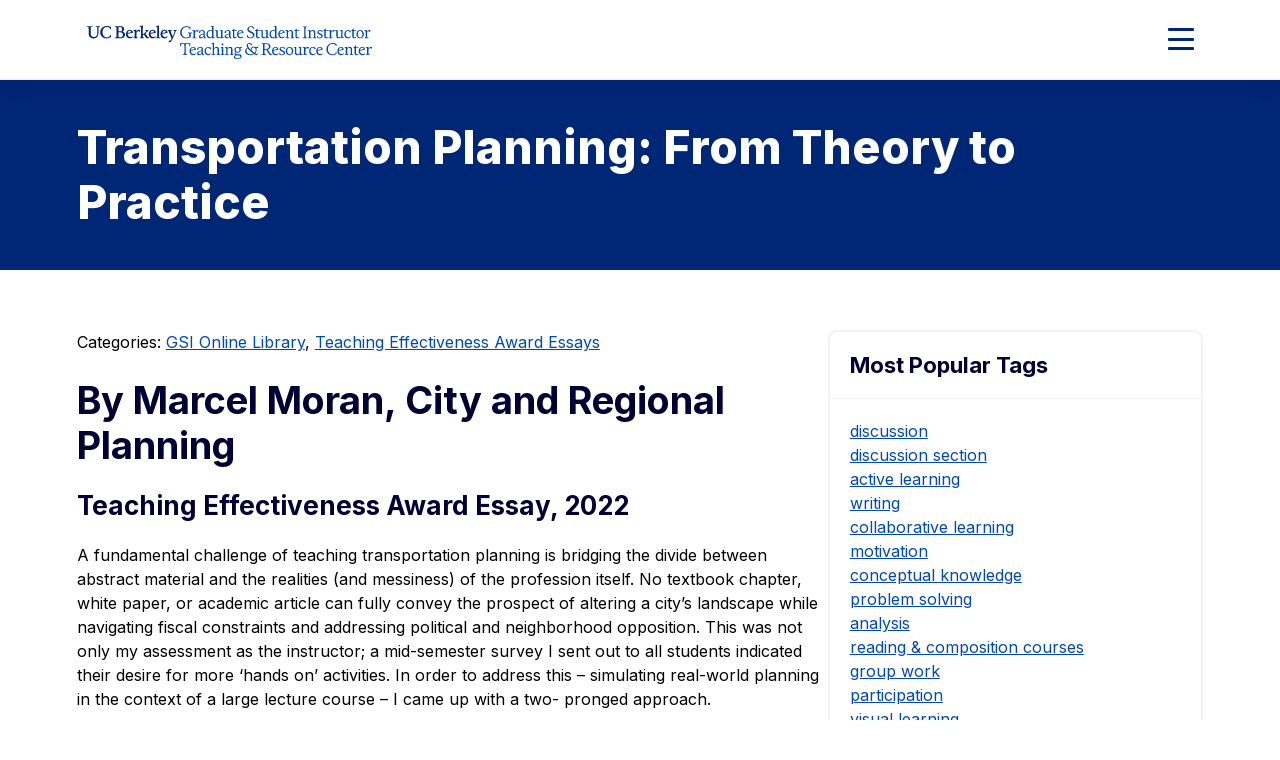

--- FILE ---
content_type: text/html; charset=UTF-8
request_url: https://gsi.berkeley.edu/moran-2022/
body_size: 7046
content:
<!DOCTYPE html>
<html lang="en">

<head>
	<meta name="viewport" content="width=device-width, initial-scale=1">
  <title>Transportation Planning: From Theory to Practice - GSI Teaching &amp; Resource Center</title>
	<link rel="preconnect" href="https://fonts.googleapis.com">
	<link rel="preconnect" href="https://fonts.gstatic.com" crossorigin>
	<meta name="theme-color" media="(prefers-color-scheme: dark)" content="#120458">
	<link rel="icon" href="/favicon.ico" sizes="any">
	<link rel="icon" href="/icon.svg" type="image/svg+xml">
	<link rel="apple-touch-icon" href="/apple-touch-icon.png">

	<meta name='robots' content='index, follow, max-image-preview:large, max-snippet:-1, max-video-preview:-1' />
	<style>img:is([sizes="auto" i], [sizes^="auto," i]) { contain-intrinsic-size: 3000px 1500px }</style>
	
	<!-- This site is optimized with the Yoast SEO plugin v26.8 - https://yoast.com/product/yoast-seo-wordpress/ -->
	<title>Transportation Planning: From Theory to Practice - GSI Teaching &amp; Resource Center</title>
	<link rel="canonical" href="https://gsi.berkeley.edu/moran-2022/" />
	<meta property="og:locale" content="en_US" />
	<meta property="og:type" content="article" />
	<meta property="og:title" content="Transportation Planning: From Theory to Practice - GSI Teaching &amp; Resource Center" />
	<meta property="og:description" content="By Marcel Moran, City and Regional Planning Teaching Effectiveness Award Essay, 2022 A fundamental challenge of teaching transportation planning is bridging the divide between abstract material and the realities (and messiness) of the profession itself. No textbook chapter, white paper, or academic article can fully convey the prospect of altering a city’s landscape while navigating [&hellip;]" />
	<meta property="og:url" content="https://gsi.berkeley.edu/moran-2022/" />
	<meta property="og:site_name" content="GSI Teaching &amp; Resource Center" />
	<meta property="article:published_time" content="2023-04-05T22:12:51+00:00" />
	<meta property="article:modified_time" content="2023-04-05T22:12:58+00:00" />
	<meta name="author" content="Matthew Kang" />
	<meta name="twitter:card" content="summary_large_image" />
	<meta name="twitter:label1" content="Written by" />
	<meta name="twitter:data1" content="Matthew Kang" />
	<meta name="twitter:label2" content="Est. reading time" />
	<meta name="twitter:data2" content="3 minutes" />
	<script type="application/ld+json" class="yoast-schema-graph">{"@context":"https://schema.org","@graph":[{"@type":"Article","@id":"https://gsi.berkeley.edu/moran-2022/#article","isPartOf":{"@id":"https://gsi.berkeley.edu/moran-2022/"},"author":{"name":"Matthew Kang","@id":"https://gsi.berkeley.edu/#/schema/person/b9e58004cde6d730aac43de8dd35afb6"},"headline":"Transportation Planning: From Theory to Practice","datePublished":"2023-04-05T22:12:51+00:00","dateModified":"2023-04-05T22:12:58+00:00","mainEntityOfPage":{"@id":"https://gsi.berkeley.edu/moran-2022/"},"wordCount":552,"articleSection":["GSI Online Library","Teaching Effectiveness Award Essays"],"inLanguage":"en-US"},{"@type":"WebPage","@id":"https://gsi.berkeley.edu/moran-2022/","url":"https://gsi.berkeley.edu/moran-2022/","name":"Transportation Planning: From Theory to Practice - GSI Teaching &amp; Resource Center","isPartOf":{"@id":"https://gsi.berkeley.edu/#website"},"datePublished":"2023-04-05T22:12:51+00:00","dateModified":"2023-04-05T22:12:58+00:00","author":{"@id":"https://gsi.berkeley.edu/#/schema/person/b9e58004cde6d730aac43de8dd35afb6"},"breadcrumb":{"@id":"https://gsi.berkeley.edu/moran-2022/#breadcrumb"},"inLanguage":"en-US","potentialAction":[{"@type":"ReadAction","target":["https://gsi.berkeley.edu/moran-2022/"]}]},{"@type":"BreadcrumbList","@id":"https://gsi.berkeley.edu/moran-2022/#breadcrumb","itemListElement":[{"@type":"ListItem","position":1,"name":"Home","item":"https://gsi.berkeley.edu/"},{"@type":"ListItem","position":2,"name":"Transportation Planning: From Theory to Practice"}]},{"@type":"WebSite","@id":"https://gsi.berkeley.edu/#website","url":"https://gsi.berkeley.edu/","name":"GSI Teaching &amp; Resource Center","description":"Graduate Division, University of California Berkeley","potentialAction":[{"@type":"SearchAction","target":{"@type":"EntryPoint","urlTemplate":"https://gsi.berkeley.edu/?s={search_term_string}"},"query-input":{"@type":"PropertyValueSpecification","valueRequired":true,"valueName":"search_term_string"}}],"inLanguage":"en-US"},{"@type":"Person","@id":"https://gsi.berkeley.edu/#/schema/person/b9e58004cde6d730aac43de8dd35afb6","name":"Matthew Kang","image":{"@type":"ImageObject","inLanguage":"en-US","@id":"https://gsi.berkeley.edu/#/schema/person/image/","url":"https://secure.gravatar.com/avatar/e8b98622f228e89979f591d0722bb70cfade47643ebca779cf6cc76bac88b98e?s=96&d=mm&r=g","contentUrl":"https://secure.gravatar.com/avatar/e8b98622f228e89979f591d0722bb70cfade47643ebca779cf6cc76bac88b98e?s=96&d=mm&r=g","caption":"Matthew Kang"},"url":"https://gsi.berkeley.edu/author/mattkang23berkeley-edu/"}]}</script>
	<!-- / Yoast SEO plugin. -->


<link rel='stylesheet' id='fontawesome-css' href='https://kit.fontawesome.com/a5b5c20aab.css?ver=6.8.3' type='text/css' media='all' />
<link rel='stylesheet' id='google-fonts-css' href='https://fonts.googleapis.com/css2?family=Inter%3Awght%40400..800&#038;display=swap&#038;ver=6.8.3' type='text/css' media='all' />
<link rel='stylesheet' id='theme-style-css' href='https://gsi.berkeley.edu/wp-content/themes/gallantry/dist/css/gallantry.min.css?ver=1753121559' type='text/css' media='all' />
<link rel="https://api.w.org/" href="https://gsi.berkeley.edu/wp-json/" /><link rel="alternate" title="JSON" type="application/json" href="https://gsi.berkeley.edu/wp-json/wp/v2/posts/13917" /><link rel="EditURI" type="application/rsd+xml" title="RSD" href="https://gsi.berkeley.edu/xmlrpc.php?rsd" />
<link rel='shortlink' href='https://gsi.berkeley.edu/?p=13917' />
<link rel="alternate" title="oEmbed (JSON)" type="application/json+oembed" href="https://gsi.berkeley.edu/wp-json/oembed/1.0/embed?url=https%3A%2F%2Fgsi.berkeley.edu%2Fmoran-2022%2F" />
<link rel="alternate" title="oEmbed (XML)" type="text/xml+oembed" href="https://gsi.berkeley.edu/wp-json/oembed/1.0/embed?url=https%3A%2F%2Fgsi.berkeley.edu%2Fmoran-2022%2F&#038;format=xml" />
	<!-- Google tag (gtag.js) --> <script async src="https://www.googletagmanager.com/gtag/js?id=G-9W8KKQZQ87"></script> <script> window.dataLayer = window.dataLayer || []; function gtag(){dataLayer.push(arguments);} gtag('js', new Date()); gtag('config', 'G-9W8KKQZQ87'); </script>
	
</head>
<body class="wp-singular post-template-default single single-post postid-13917 single-format-standard wp-theme-gallantry">
  
	<script>
		window.spriteTime = '2025-07-17T17:46:01+00:00'
	</script>
	<div id="sprites" class="spritemap" style="display:none"></div>
	
	<header class="site-header">
    <a class="skip-link sr-only-focusable" href="#site-main">Skip to Content</a>

		<nav class="site-header__nav">
			<div class="site-header__brand">
				<div class="container">
					<div class="site-header__brand__item item--logo">
									      <a class="logo-link" href="https://gsi.berkeley.edu" data-wpel-link="internal">
			        <img src="https://gsi.berkeley.edu/wp-content/themes/gallantry/dist/imgs/logo.svg" class="logo" alt="UC Berkeley Brand home"/>
			      </a>
									    </div>

											<div class="site-header__brand__item item--skyline-menu">
							          <ul class="menu menu--skyline">
              <li class="menu__item menu-item menu-item-type-post_type menu-item-object-page">
          <a class="menu__item__link" href="https://gsi.berkeley.edu/basics-for-gsis/" data-wpel-link="internal">
            Basics for GSIs
          </a>

                  </li>
              <li class="menu__item menu-item menu-item-type-post_type menu-item-object-page">
          <a class="menu__item__link" href="https://gsi.berkeley.edu/advancing-gsi-skills/" data-wpel-link="internal">
            Advancing Your Skills
          </a>

                  </li>
          </ul>
  
				    </div>
				  
					<div class="site-header__brand__item item--search" role="search">
			      <div id="header-search-form">
			      	<div class="container">
			        	  <form method="get" id="header-search" class="searchform" action="https://gsi.berkeley.edu">
  <label class="screen-reader-text" for="header-search_s">Search for:</label>
  <input class="searchform__field" type="text" value="" placeholder="Search" name="s" id="header-search_s" />
  <button class="searchform__button" type="submit" id="header-search_submit">
    <i aria-hidden="true" class="fa-solid fa-magnifying-glass"></i>
    <span class="searchform__button__text">
      Search
    </span>
  </button>
</form>
			        </div>
			      </div>
			    </div>

					<div class="site-header__brand__item item--toggler">
			      <button id="main-menu-toggler" class="button--toggler button--not" aria-expanded="false" aria-controls="main-menu">
			      	<span class="hamburger">
				        <span class="hamburger__bar hamburger__bar--1"></span>
				        <span class="hamburger__bar hamburger__bar--2"></span>
				        <span class="hamburger__bar hamburger__bar--3"></span>
				      </span>

			        <span class="text--collapsed screen-reader-text"><span class="screen-reader-text">Expand Main Menu</span></span>
			        <span class="text--expanded screen-reader-text">Collapse Main Menu</span>
			      </button>
			    </div>
		    </div>
		 	</div>

			<div id="main-menu" class="main-menu-wrapper">
				<div class="container">
        	  <form method="get" id="mobile-search" class="searchform" action="https://gsi.berkeley.edu">
  <label class="screen-reader-text" for="mobile-search_s">Search for:</label>
  <input class="searchform__field" type="text" value="" placeholder="Search" name="s" id="mobile-search_s" />
  <button class="searchform__button" type="submit" id="mobile-search_submit">
    <i aria-hidden="true" class="fa-solid fa-magnifying-glass"></i>
    <span class="searchform__button__text">
      Search
    </span>
  </button>
</form>

					          <ul class="menu menu--main">
              <li class="menu__item menu__item--has-children menu-item menu-item-type-post_type menu-item-object-page menu-item-has-children">
          <a class="menu__item__link" href="https://gsi.berkeley.edu/programs-services/" data-wpel-link="internal">
            Programs & Services
          </a>

                                  <button class="menu-toggler button--toggler button--not" aria-expanded="false" aria-controls="main-menu-9587-children" aria-label="Expand Programs & Services Submenu">
              <i class="icon fa-solid fa-chevron-down" aria-hidden="true"></i>
            </button>
            <ul id="main-menu-9587-children" class="menu__item__children" hidden>
                              <li class="menu__item__child menu-item menu-item-type-post_type menu-item-object-page">
                  <a class="menu__item__child__link" href="https://gsi.berkeley.edu/programs-services/conference/" data-wpel-link="internal">Teaching Conference for First-Time GSIs</a>

                                  </li>
                              <li class="menu__item__child menu-item menu-item-type-post_type menu-item-object-page">
                  <a class="menu__item__child__link" href="https://gsi.berkeley.edu/programs-services/ethics-course/" data-wpel-link="internal">GSI Ethics Online Course</a>

                                  </li>
                              <li class="menu__item__child menu-item menu-item-type-post_type menu-item-object-page">
                  <a class="menu__item__child__link" href="https://gsi.berkeley.edu/programs-services/workshops-seminars-institutes/" data-wpel-link="internal">Workshops, Seminars, & Institutes</a>

                                  </li>
                              <li class="menu__item__child menu-item menu-item-type-post_type menu-item-object-page">
                  <a class="menu__item__child__link" href="https://gsi.berkeley.edu/programs-services/certificate-program/" data-wpel-link="internal">Certificate in Teaching & Learning</a>

                                  </li>
                              <li class="menu__item__child menu-item menu-item-type-post_type menu-item-object-page">
                  <a class="menu__item__child__link" href="https://gsi.berkeley.edu/programs-services/grants/" data-wpel-link="internal">Grant Programs</a>

                                  </li>
                              <li class="menu__item__child menu-item menu-item-type-post_type menu-item-object-page">
                  <a class="menu__item__child__link" href="https://gsi.berkeley.edu/programs-services/hsl-project/" data-wpel-link="internal">The How Students Learn Project</a>

                                  </li>
                              <li class="menu__item__child menu-item menu-item-type-post_type menu-item-object-page">
                  <a class="menu__item__child__link" href="https://gsi.berkeley.edu/programs-services/language-proficiency/" data-wpel-link="internal">Language Proficiency Program</a>

                                  </li>
                              <li class="menu__item__child menu-item menu-item-type-post_type menu-item-object-page">
                  <a class="menu__item__child__link" href="https://gsi.berkeley.edu/programs-services/consultations/" data-wpel-link="internal">Consultations with GSI Center Staff</a>

                                  </li>
                              <li class="menu__item__child menu-item menu-item-type-post_type menu-item-object-page">
                  <a class="menu__item__child__link" href="https://gsi.berkeley.edu/programs-services/award-programs/" data-wpel-link="internal">Award Programs</a>

                                  </li>
                          </ul>
                  </li>
              <li class="menu__item menu__item--has-children menu-item menu-item-type-post_type menu-item-object-page menu-item-has-children">
          <a class="menu__item__link" href="https://gsi.berkeley.edu/gsi-guide-contents/" data-wpel-link="internal">
            Teaching Guide for GSIs
          </a>

                                  <button class="menu-toggler button--toggler button--not" aria-expanded="false" aria-controls="main-menu-10649-children" aria-label="Expand Teaching Guide for GSIs Submenu">
              <i class="icon fa-solid fa-chevron-down" aria-hidden="true"></i>
            </button>
            <ul id="main-menu-10649-children" class="menu__item__children" hidden>
                              <li class="menu__item__child menu-item menu-item-type-post_type menu-item-object-page">
                  <a class="menu__item__child__link" href="https://gsi.berkeley.edu/gsi-guide-contents/pre-semester-intro/" data-wpel-link="internal">Pre-Semester Preparation</a>

                                  </li>
                              <li class="menu__item__child menu-item menu-item-type-post_type menu-item-object-page">
                  <a class="menu__item__child__link" href="https://gsi.berkeley.edu/gsi-guide-contents/inclusive-teaching/" data-wpel-link="internal">Inclusive Teaching</a>

                                  </li>
                              <li class="menu__item__child menu-item menu-item-type-post_type menu-item-object-page">
                  <a class="menu__item__child__link" href="https://gsi.berkeley.edu/gsi-guide-contents/discussion-intro/" data-wpel-link="internal">Teaching Discussion Sections</a>

                                  </li>
                              <li class="menu__item__child menu-item menu-item-type-post_type menu-item-object-page">
                  <a class="menu__item__child__link" href="https://gsi.berkeley.edu/gsi-guide-contents/lab-sections-intro/" data-wpel-link="internal">Facilitating Laboratory Sections</a>

                                  </li>
                              <li class="menu__item__child menu-item menu-item-type-post_type menu-item-object-page">
                  <a class="menu__item__child__link" href="https://gsi.berkeley.edu/gsi-guide-contents/reading-comp-intro/" data-wpel-link="internal">Teaching Reading & Composition</a>

                                  </li>
                              <li class="menu__item__child menu-item menu-item-type-post_type menu-item-object-page">
                  <a class="menu__item__child__link" href="https://gsi.berkeley.edu/gsi-guide-contents/improve-intro/" data-wpel-link="internal">Evaluating & Improving Your Teaching</a>

                                  </li>
                              <li class="menu__item__child menu-item menu-item-type-post_type menu-item-object-page">
                  <a class="menu__item__child__link" href="https://gsi.berkeley.edu/gsi-guide-contents/student-writing-intro/" data-wpel-link="internal">Working with Student Writing</a>

                                  </li>
                              <li class="menu__item__child menu-item menu-item-type-post_type menu-item-object-page">
                  <a class="menu__item__child__link" href="https://gsi.berkeley.edu/gsi-guide-contents/critical-reading-intro/" data-wpel-link="internal">Teaching Critical Reading</a>

                                  </li>
                              <li class="menu__item__child menu-item menu-item-type-post_type menu-item-object-page">
                  <a class="menu__item__child__link" href="https://gsi.berkeley.edu/gsi-guide-contents/grading-intro/" data-wpel-link="internal">Grading Student Work</a>

                                  </li>
                              <li class="menu__item__child menu-item menu-item-type-post_type menu-item-object-page">
                  <a class="menu__item__child__link" href="https://gsi.berkeley.edu/gsi-guide-contents/academic-misconduct-intro/" data-wpel-link="internal">Academic Misconduct: Cheating, Plagiarism, & Other Forms</a>

                                  </li>
                              <li class="menu__item__child menu-item menu-item-type-post_type menu-item-object-page">
                  <a class="menu__item__child__link" href="https://gsi.berkeley.edu/gsi-guide-contents/technology-intro/" data-wpel-link="internal">Teaching with Technology</a>

                                  </li>
                              <li class="menu__item__child menu-item menu-item-type-post_type menu-item-object-page">
                  <a class="menu__item__child__link" href="https://gsi.berkeley.edu/gsi-guide-contents/learning-theory-research/" data-wpel-link="internal">Learning: Theory & Research</a>

                                  </li>
                              <li class="menu__item__child menu-item menu-item-type-post_type menu-item-object-page">
                  <a class="menu__item__child__link" href="https://gsi.berkeley.edu/gsi-guide-contents/fostering-your-professional-development/" data-wpel-link="internal">Fostering Your Professional Development</a>

                                  </li>
                              <li class="menu__item__child menu-item menu-item-type-post_type menu-item-object-page">
                  <a class="menu__item__child__link" href="https://gsi.berkeley.edu/gsi-guide-contents/campus-resources/" data-wpel-link="internal">Campus Resources for Teaching & Learning</a>

                                  </li>
                          </ul>
                  </li>
              <li class="menu__item menu__item--has-children menu-item menu-item-type-post_type menu-item-object-page menu-item-has-children">
          <a class="menu__item__link" href="https://gsi.berkeley.edu/gsi-online-library/" data-wpel-link="internal">
            GSI Online Library
          </a>

                                  <button class="menu-toggler button--toggler button--not" aria-expanded="false" aria-controls="main-menu-9582-children" aria-label="Expand GSI Online Library Submenu">
              <i class="icon fa-solid fa-chevron-down" aria-hidden="true"></i>
            </button>
            <ul id="main-menu-9582-children" class="menu__item__children" hidden>
                              <li class="menu__item__child menu-item menu-item-type-post_type menu-item-object-page">
                  <a class="menu__item__child__link" href="https://gsi.berkeley.edu/gsi-online-library/teaching-effectiveness-essays/" data-wpel-link="internal">Award-Winning GSI Teaching Ideas</a>

                                  </li>
                              <li class="menu__item__child menu-item menu-item-type-post_type menu-item-object-page">
                  <a class="menu__item__child__link" href="https://gsi.berkeley.edu/?page_id=940" data-wpel-link="internal">Language & Teaching Resources for International GSIs</a>

                                  </li>
                              <li class="menu__item__child menu-item menu-item-type-post_type menu-item-object-page">
                  <a class="menu__item__child__link" href="https://gsi.berkeley.edu/gsi-online-library/how-students-learn/" data-wpel-link="internal">How Students Learn</a>

                                  </li>
                              <li class="menu__item__child menu-item menu-item-type-post_type menu-item-object-page">
                  <a class="menu__item__child__link" href="https://gsi.berkeley.edu/gsi-online-library/workshop-notes/" data-wpel-link="internal">Workshop Handouts & Videos</a>

                                  </li>
                              <li class="menu__item__child menu-item menu-item-type-post_type menu-item-object-page">
                  <a class="menu__item__child__link" href="https://gsi.berkeley.edu/gsi-online-library/teaching-gallery/" data-wpel-link="internal">GSI Teaching Gallery</a>

                                  </li>
                              <li class="menu__item__child menu-item menu-item-type-post_type menu-item-object-page">
                  <a class="menu__item__child__link" href="https://gsi.berkeley.edu/gsi-online-library/faculty-videos/" data-wpel-link="internal">Faculty Talks on Teaching for GSIs</a>

                                  </li>
                          </ul>
                  </li>
              <li class="menu__item menu__item--has-children menu-item menu-item-type-post_type menu-item-object-page menu-item-has-children">
          <a class="menu__item__link" href="https://gsi.berkeley.edu/faculty-departments/" data-wpel-link="internal">
            Faculty Resources
          </a>

                                  <button class="menu-toggler button--toggler button--not" aria-expanded="false" aria-controls="main-menu-10663-children" aria-label="Expand Faculty Resources Submenu">
              <i class="icon fa-solid fa-chevron-down" aria-hidden="true"></i>
            </button>
            <ul id="main-menu-10663-children" class="menu__item__children" hidden>
                              <li class="menu__item__child menu-item menu-item-type-post_type menu-item-object-page">
                  <a class="menu__item__child__link" href="https://gsi.berkeley.edu/faculty-departments/teaching-with-gsis/" data-wpel-link="internal">Teaching with GSIs</a>

                                  </li>
                              <li class="menu__item__child menu-item menu-item-type-post_type menu-item-object-page">
                  <a class="menu__item__child__link" href="https://gsi.berkeley.edu/faculty-departments/pedagogy-course-support/" data-wpel-link="internal">Support for Pedagogy Courses for First-Time GSIs</a>

                                  </li>
                              <li class="menu__item__child menu-item menu-item-type-post_type menu-item-object-page">
                  <a class="menu__item__child__link" href="https://gsi.berkeley.edu/faculty-departments/advisors-for-gsi-affairs/" data-wpel-link="internal">Faculty Advisers for GSI Affairs & Professional Developers of GSIs</a>

                                  </li>
                              <li class="menu__item__child menu-item menu-item-type-post_type menu-item-object-page">
                  <a class="menu__item__child__link" href="https://gsi.berkeley.edu/faculty-departments/core-gsi-policies/" data-wpel-link="internal">Core Policies Related to GSIs</a>

                                  </li>
                          </ul>
                  </li>
              <li class="menu__item menu-item menu-item-type-post_type menu-item-object-page">
          <a class="menu__item__link" href="https://gsi.berkeley.edu/faqs/" data-wpel-link="internal">
            FAQs
          </a>

                  </li>
              <li class="menu__item menu-item menu-item-type-post_type menu-item-object-page">
          <a class="menu__item__link" href="https://gsi.berkeley.edu/about/" data-wpel-link="internal">
            About Us
          </a>

                  </li>
          </ul>
  

					          <ul class="menu menu--mobile-skyline">
              <li class="menu__item menu-item menu-item-type-post_type menu-item-object-page">
          <a class="menu__item__link" href="https://gsi.berkeley.edu/basics-for-gsis/" data-wpel-link="internal">
            Basics for GSIs
          </a>

                  </li>
              <li class="menu__item menu-item menu-item-type-post_type menu-item-object-page">
          <a class="menu__item__link" href="https://gsi.berkeley.edu/advancing-gsi-skills/" data-wpel-link="internal">
            Advancing Your Skills
          </a>

                  </li>
          </ul>
  
	      </div>
			</div>
		</nav>
	</header>
	<main id="site-main" class="site-main">
								<div class="page-banner">
				<div class="container">
											
										
					<h1 class="page-banner__title">Transportation Planning: From Theory to Practice</h1>
				</div>
			</div>
			<div class="container">
		<div class="site-main__content">
																									        <p>Categories: <a href="https://gsi.berkeley.edu/category/gsi-online-library/" data-wpel-link="internal">GSI Online Library</a>, <a href="https://gsi.berkeley.edu/category/gsi-online-library/teas/" data-wpel-link="internal">Teaching Effectiveness Award Essays</a></p>	
		    
			
<h2 class="wp-block-heading">By Marcel Moran, City and Regional Planning</h2>



<h3 class="wp-block-heading"><em>Teaching Effectiveness Award Essay, 2022</em></h3>



<p>A fundamental challenge of teaching transportation planning is bridging the divide between abstract material and the realities (and messiness) of the profession itself. No textbook chapter, white paper, or academic article can fully convey the prospect of altering a city’s landscape while navigating fiscal constraints and addressing political and neighborhood opposition. This was not only my assessment as the instructor; a mid-semester survey I sent out to all students indicated their desire for more ‘hands on’ activities. In order to address this – simulating real-world planning in the context of a large lecture course – I came up with a two- pronged approach.&nbsp;</p>



<p>First, I studied the organizational chart for the <em>San Francisco County Transportation Authority</em>, looking for the ideal candidate to provide a guest lecture on the topic of congestion pricing (wherein motorists are charged a set price to enter a specific, high-traffic area). I identified the organization’s Deputy Director of Planning (and a UC Berkeley alumna), who has led San Francisco’s congestion-pricing pilot. Once she agreed to participate in the course, we worked together to scope her lecture and assign readings that were both relevant and accessible to undergraduates from across campus. On the day of her appearance, we built in time for ample student discussion, and drafted a set of questions to guide the post-lecture conversation. It was incredibly powerful to have the class meeting anchored by a planner in the midst of congestion- pricing for one of the country’s most prominent cities.&nbsp;</p>



<p>Second, I crafted an in-class exercise for students to take what they had learned from our guest speaker (and related readings) and apply it to the task of designing their very own congestion-pricing scheme. I introduced them to an online-mapping platform that allowed them to view high-resolution satellite imagery and literally draw the boundaries of where motorists will be charged in order to discourage driving and incentivize more sustainable transportation options (transit, walking, and cycling). This activity proved incredibly fun for students, especially balancing such variables as the coherence of the scheme, the socio-demographics of included neighborhoods, and their core understanding of congestion’s causes and locations. This task helpfully pushed them from the comfort of passively learning about this policy mechanism, to the realm of project design and implementation. Not only did each group have to submit their “cordon” (the boundaries of their congestion-pricing scheme), but also a written defense of it that explained their decision-making process.&nbsp;</p>



<p>I evaluated the effectiveness of this teaching approach in the following ways. First, at the conclusion of the exercise, I asked students to share their experience and tension points in the work (while such thoughts were still fresh). Second, I scrutinized their submitted worksheets to see how comprehensible the assignment was, and if there were patterns to their responses that signaled a need for better guidance in future course iterations. Finally, I debriefed the assignment with the course reader, during which we considered the logistics, content, and student reactions to the exercise. Overall, I believe it successfully moved the class beyond nominal understanding of the material, by introducing them to a leader in the field and prompting them to plan their very own transportation network.&nbsp;</p>

		</div>

					<div class="site-main__sidebar">
				<section class="widget"><h2 class="widget__title">Most Popular Tags</h2><div class="widget__content"><ul class='wp-tag-cloud' role='list'>
	<li><a href="https://gsi.berkeley.edu/tag/discussion/" class="tag-cloud-link tag-link-6 tag-link-position-1" style="font-size: 1em;" data-wpel-link="internal">discussion</a></li>
	<li><a href="https://gsi.berkeley.edu/tag/discussion-section/" class="tag-cloud-link tag-link-7 tag-link-position-2" style="font-size: 1em;" data-wpel-link="internal">discussion section</a></li>
	<li><a href="https://gsi.berkeley.edu/tag/active-learning/" class="tag-cloud-link tag-link-2 tag-link-position-3" style="font-size: 1em;" data-wpel-link="internal">active learning</a></li>
	<li><a href="https://gsi.berkeley.edu/tag/writing/" class="tag-cloud-link tag-link-35 tag-link-position-4" style="font-size: 1em;" data-wpel-link="internal">writing</a></li>
	<li><a href="https://gsi.berkeley.edu/tag/collaborative-learning/" class="tag-cloud-link tag-link-18 tag-link-position-5" style="font-size: 1em;" data-wpel-link="internal">collaborative learning</a></li>
	<li><a href="https://gsi.berkeley.edu/tag/motivation/" class="tag-cloud-link tag-link-3 tag-link-position-6" style="font-size: 1em;" data-wpel-link="internal">motivation</a></li>
	<li><a href="https://gsi.berkeley.edu/tag/conceptual-knowledge/" class="tag-cloud-link tag-link-22 tag-link-position-7" style="font-size: 1em;" data-wpel-link="internal">conceptual knowledge</a></li>
	<li><a href="https://gsi.berkeley.edu/tag/problem-solving/" class="tag-cloud-link tag-link-4 tag-link-position-8" style="font-size: 1em;" data-wpel-link="internal">problem solving</a></li>
	<li><a href="https://gsi.berkeley.edu/tag/analysis/" class="tag-cloud-link tag-link-26 tag-link-position-9" style="font-size: 1em;" data-wpel-link="internal">analysis</a></li>
	<li><a href="https://gsi.berkeley.edu/tag/reading-composition-courses/" class="tag-cloud-link tag-link-34 tag-link-position-10" style="font-size: 1em;" data-wpel-link="internal">reading &amp; composition courses</a></li>
	<li><a href="https://gsi.berkeley.edu/tag/group-work/" class="tag-cloud-link tag-link-29 tag-link-position-11" style="font-size: 1em;" data-wpel-link="internal">group work</a></li>
	<li><a href="https://gsi.berkeley.edu/tag/participation/" class="tag-cloud-link tag-link-15 tag-link-position-12" style="font-size: 1em;" data-wpel-link="internal">participation</a></li>
	<li><a href="https://gsi.berkeley.edu/tag/visual-learning/" class="tag-cloud-link tag-link-21 tag-link-position-13" style="font-size: 1em;" data-wpel-link="internal">visual learning</a></li>
	<li><a href="https://gsi.berkeley.edu/tag/reading-strategies/" class="tag-cloud-link tag-link-17 tag-link-position-14" style="font-size: 1em;" data-wpel-link="internal">reading strategies</a></li>
	<li><a href="https://gsi.berkeley.edu/tag/applied-knowledge/" class="tag-cloud-link tag-link-42 tag-link-position-15" style="font-size: 1em;" data-wpel-link="internal">applied knowledge</a></li>
	<li><a href="https://gsi.berkeley.edu/tag/critical-thinking/" class="tag-cloud-link tag-link-23 tag-link-position-16" style="font-size: 1em;" data-wpel-link="internal">critical thinking</a></li>
</ul>
</div></section>
			</div>
			</div>
		</main>

		<footer class="site-footer">
							<div class="site-footer__main">
					<div class="container">
													<h2 class="site-footer__title">GSI Teaching & Resource Center</h2>
						
													<p><a href="/cdn-cgi/l/email-protection#92f5e1fbd2f0f7e0f9f7fef7ebbcf7f6e7"><span class="__cf_email__" data-cfemail="82e5f1ebc2e0e7f0e9e7eee7fbace7e6f7">[email&#160;protected]</span></a> | Office Hours 9–12, 1–4</p>

						
						      
					</div>
				</div>
			
			<div class="site-footer__secondary">
				<div class="container">
					<div class="site-footer__secondary__column column--logo">
						<a class="logo-link" href="https://grad.berkeley.edu" data-wpel-link="external" target="_blank" rel="external noopener noreferrer">
							<img src="https://gsi.berkeley.edu/wp-content/themes/gallantry/dist/imgs/logo-ucb-grad.svg" class="logo" alt="UC Berkeley Graduate Division"/>
						</a>
					</div>

											<div class="site-footer__secondary__column">
							<nav aria-label="Berkeley Global Footer">
								<ul class="menu menu--secondary">
																			<li class="menu__item menu-item menu-item-type-custom menu-item-object-custom">
											<a class="menu__item__link" href="https://www.berkeley.edu/privacy-policy/" data-wpel-link="external" target="_blank" rel="external noopener noreferrer">Privacy Policy</a>
										</li>
																			<li class="menu__item menu-item menu-item-type-custom menu-item-object-custom">
											<a class="menu__item__link" href="https://ophd.berkeley.edu/policies-and-procedures/nondiscrimination-policy-statement" data-wpel-link="external" target="_blank" rel="external noopener noreferrer">Nondiscrimination</a>
										</li>
																			<li class="menu__item menu-item menu-item-type-custom menu-item-object-custom">
											<a class="menu__item__link" href="https://dap.berkeley.edu/get-help/report-web-accessibility-issue" data-wpel-link="external" target="_blank" rel="external noopener noreferrer">Accessibility</a>
										</li>
																	</ul>
							</nav>
						</div>
					
					<div class="site-footer__secondary__column column--copyright">
			        	<p class="copyright-text">
			        		Copyright © 2026 UC Regents; all rights reserved
			        	</p>
					</div>
				</div>
			</div>
		</footer>
		<script data-cfasync="false" src="/cdn-cgi/scripts/5c5dd728/cloudflare-static/email-decode.min.js"></script><script type="speculationrules">
{"prefetch":[{"source":"document","where":{"and":[{"href_matches":"\/*"},{"not":{"href_matches":["\/wp-*.php","\/wp-admin\/*","\/media\/*","\/wp-content\/*","\/wp-content\/plugins\/*","\/wp-content\/themes\/gallantry\/*","\/*\\?(.+)"]}},{"not":{"selector_matches":"a[rel~=\"nofollow\"]"}},{"not":{"selector_matches":".no-prefetch, .no-prefetch a"}}]},"eagerness":"conservative"}]}
</script>
<script type="text/javascript" src="https://gsi.berkeley.edu/wp-content/themes/gallantry/dist/js/gallantry.min.js?ver=1752774361" id="theme-script-js"></script>

	</body>
</html>


--- FILE ---
content_type: text/css
request_url: https://gsi.berkeley.edu/wp-content/themes/gallantry/dist/css/gallantry.min.css?ver=1753121559
body_size: 7374
content:
body{--copy-xlarge:1.625rem}@media (min-width:28.75rem){body{--copy-xlarge:1.625rem}}@media (min-width:64rem){body{--copy-xlarge:1.75rem}}@media (min-width:90rem){body{--copy-xlarge:1.875rem}}@media (min-width:120rem){body{--copy-xlarge:2rem}}body{--copy-large:1.125rem}@media (min-width:28.75rem){body{--copy-large:1.125rem}}@media (min-width:64rem){body{--copy-large:1.1875rem}}@media (min-width:90rem){body{--copy-large:1.25rem}}@media (min-width:120rem){body{--copy-large:1.3125rem}}body{--copy-standard:1rem}@media (min-width:28.75rem){body{--copy-standard:1rem}}@media (min-width:64rem){body{--copy-standard:1rem}}@media (min-width:90rem){body{--copy-standard:1rem}}@media (min-width:120rem){body{--copy-standard:1rem}}body{--copy-small:0.9375rem}@media (min-width:28.75rem){body{--copy-small:0.9375rem}}@media (min-width:64rem){body{--copy-small:0.9375rem}}@media (min-width:90rem){body{--copy-small:0.9375rem}}@media (min-width:120rem){body{--copy-small:0.9375rem}}body{--copy-xsmall:0.8125rem}@media (min-width:28.75rem){body{--copy-xsmall:0.8125rem}}@media (min-width:64rem){body{--copy-xsmall:0.8125rem}}@media (min-width:90rem){body{--copy-xsmall:0.8125rem}}@media (min-width:120rem){body{--copy-xsmall:0.8125rem}}body{--copy-weight-xlarge:400}@media (min-width:28.75rem){body{--copy-weight-xlarge:400}}@media (min-width:64rem){body{--copy-weight-xlarge:400}}@media (min-width:90rem){body{--copy-weight-xlarge:400}}@media (min-width:120rem){body{--copy-weight-xlarge:400}}body{--copy-weight-large:400}@media (min-width:28.75rem){body{--copy-weight-large:400}}@media (min-width:64rem){body{--copy-weight-large:400}}@media (min-width:90rem){body{--copy-weight-large:400}}@media (min-width:120rem){body{--copy-weight-large:400}}body{--copy-weight-standard:400}@media (min-width:28.75rem){body{--copy-weight-standard:400}}@media (min-width:64rem){body{--copy-weight-standard:400}}@media (min-width:90rem){body{--copy-weight-standard:400}}@media (min-width:120rem){body{--copy-weight-standard:400}}body{--copy-weight-small:400}@media (min-width:28.75rem){body{--copy-weight-small:400}}@media (min-width:64rem){body{--copy-weight-small:400}}@media (min-width:90rem){body{--copy-weight-small:400}}@media (min-width:120rem){body{--copy-weight-small:400}}body{--copy-weight-xsmall:400}@media (min-width:28.75rem){body{--copy-weight-xsmall:400}}@media (min-width:64rem){body{--copy-weight-xsmall:400}}@media (min-width:90rem){body{--copy-weight-xsmall:400}}@media (min-width:120rem){body{--copy-weight-xsmall:400}}body{--copy-weight-xlarge-bold:700}@media (min-width:28.75rem){body{--copy-weight-xlarge-bold:700}}@media (min-width:64rem){body{--copy-weight-xlarge-bold:700}}@media (min-width:90rem){body{--copy-weight-xlarge-bold:700}}@media (min-width:120rem){body{--copy-weight-xlarge-bold:700}}body{--copy-weight-large-bold:700}@media (min-width:28.75rem){body{--copy-weight-large-bold:700}}@media (min-width:64rem){body{--copy-weight-large-bold:700}}@media (min-width:90rem){body{--copy-weight-large-bold:700}}@media (min-width:120rem){body{--copy-weight-large-bold:700}}body{--copy-weight-standard-bold:700}@media (min-width:28.75rem){body{--copy-weight-standard-bold:700}}@media (min-width:64rem){body{--copy-weight-standard-bold:700}}@media (min-width:90rem){body{--copy-weight-standard-bold:700}}@media (min-width:120rem){body{--copy-weight-standard-bold:700}}body{--copy-weight-small-bold:700}@media (min-width:28.75rem){body{--copy-weight-small-bold:700}}@media (min-width:64rem){body{--copy-weight-small-bold:700}}@media (min-width:90rem){body{--copy-weight-small-bold:700}}@media (min-width:120rem){body{--copy-weight-small-bold:700}}body{--copy-weight-xsmall-bold:700}@media (min-width:28.75rem){body{--copy-weight-xsmall-bold:700}}@media (min-width:64rem){body{--copy-weight-xsmall-bold:700}}@media (min-width:90rem){body{--copy-weight-xsmall-bold:700}}@media (min-width:120rem){body{--copy-weight-xsmall-bold:700}}body{--h1:2.5rem}@media (min-width:28.75rem){body{--h1:2.5rem}}@media (min-width:64rem){body{--h1:2.875rem}}@media (min-width:90rem){body{--h1:3.125rem}}@media (min-width:120rem){body{--h1:3.375rem}}body{--h2:2.25rem}@media (min-width:28.75rem){body{--h2:2.25rem}}@media (min-width:64rem){body{--h2:2.375rem}}@media (min-width:90rem){body{--h2:2.5rem}}@media (min-width:120rem){body{--h2:2.625rem}}body{--h3:1.5rem}@media (min-width:28.75rem){body{--h3:1.5rem}}@media (min-width:64rem){body{--h3:1.625rem}}@media (min-width:90rem){body{--h3:1.875rem}}@media (min-width:120rem){body{--h3:1.875rem}}body{--h4:1.25rem}@media (min-width:28.75rem){body{--h4:1.25rem}}@media (min-width:64rem){body{--h4:1.375rem}}@media (min-width:90rem){body{--h4:1.625rem}}@media (min-width:120rem){body{--h4:1.625rem}}body{--h5:1.125rem}@media (min-width:28.75rem){body{--h5:1.125rem}}@media (min-width:64rem){body{--h5:1.125rem}}@media (min-width:90rem){body{--h5:1.375rem}}@media (min-width:120rem){body{--h5:1.375rem}}body{--h6:1rem}@media (min-width:28.75rem){body{--h6:1rem}}@media (min-width:64rem){body{--h6:1.0625rem}}@media (min-width:90rem){body{--h6:1.125rem}}@media (min-width:120rem){body{--h6:1.1875rem}}body{--h1-weight:800}@media (min-width:28.75rem){body{--h1-weight:800}}@media (min-width:64rem){body{--h1-weight:800}}@media (min-width:90rem){body{--h1-weight:800}}@media (min-width:120rem){body{--h1-weight:800}}body{--h2-weight:700}@media (min-width:28.75rem){body{--h2-weight:700}}@media (min-width:64rem){body{--h2-weight:700}}@media (min-width:90rem){body{--h2-weight:700}}@media (min-width:120rem){body{--h2-weight:700}}body{--h3-weight:700}@media (min-width:28.75rem){body{--h3-weight:700}}@media (min-width:64rem){body{--h3-weight:700}}@media (min-width:90rem){body{--h3-weight:700}}@media (min-width:120rem){body{--h3-weight:700}}body{--h4-weight:700}@media (min-width:28.75rem){body{--h4-weight:700}}@media (min-width:64rem){body{--h4-weight:700}}@media (min-width:90rem){body{--h4-weight:700}}@media (min-width:120rem){body{--h4-weight:700}}body{--h5-weight:700}@media (min-width:28.75rem){body{--h5-weight:700}}@media (min-width:64rem){body{--h5-weight:700}}@media (min-width:90rem){body{--h5-weight:700}}@media (min-width:120rem){body{--h5-weight:700}}body{--h6-weight:700}@media (min-width:28.75rem){body{--h6-weight:700}}@media (min-width:64rem){body{--h6-weight:700}}@media (min-width:90rem){body{--h6-weight:700}}@media (min-width:120rem){body{--h6-weight:700}}body{--grid-columns:4}@media (min-width:28.75rem){body{--grid-columns:4}}@media (min-width:64rem){body{--grid-columns:8}}@media (min-width:90rem){body{--grid-columns:12}}@media (min-width:120rem){body{--grid-columns:12}}body{--x-full-padding:30px}@media (min-width:28.75rem){body{--x-full-padding:30px}}@media (min-width:64rem){body{--x-full-padding:40px}}@media (min-width:90rem){body{--x-full-padding:60px}}@media (min-width:120rem){body{--x-full-padding:70px}}body{--x-element-padding:20px}@media (min-width:28.75rem){body{--x-element-padding:20px}}@media (min-width:64rem){body{--x-element-padding:30px}}@media (min-width:90rem){body{--x-element-padding:30px}}@media (min-width:120rem){body{--x-element-padding:40px}}body{--x-page-padding:20px}@media (min-width:28.75rem){body{--x-page-padding:20px}}@media (min-width:64rem){body{--x-page-padding:32px}}@media (min-width:90rem){body{--x-page-padding:80px}}@media (min-width:120rem){body{--x-page-padding:320px}}body{--x-gutter:30px}@media (min-width:28.75rem){body{--x-gutter:30px}}@media (min-width:64rem){body{--x-gutter:30px}}@media (min-width:90rem){body{--x-gutter:40px}}@media (min-width:120rem){body{--x-gutter:60px}}body{--x-content-width:88%}@media (min-width:28.75rem){body{--x-content-width:88%}}@media (min-width:64rem){body{--x-content-width:88%}}@media (min-width:90rem){body{--x-content-width:1280px}}@media (min-width:120rem){body{--x-content-width:1280px}}body{--y-full-padding:30px}@media (min-width:28.75rem){body{--y-full-padding:30px}}@media (min-width:64rem){body{--y-full-padding:40px}}@media (min-width:90rem){body{--y-full-padding:60px}}@media (min-width:120rem){body{--y-full-padding:70px}}body{--y-element-padding:20px}@media (min-width:28.75rem){body{--y-element-padding:20px}}@media (min-width:64rem){body{--y-element-padding:30px}}@media (min-width:90rem){body{--y-element-padding:30px}}@media (min-width:120rem){body{--y-element-padding:40px}}body{--y-after-title-space:20px}@media (min-width:28.75rem){body{--y-after-title-space:20px}}@media (min-width:64rem){body{--y-after-title-space:22px}}@media (min-width:90rem){body{--y-after-title-space:22px}}@media (min-width:120rem){body{--y-after-title-space:30px}}body{--y-after-subtitle-space:6px}@media (min-width:28.75rem){body{--y-after-subtitle-space:6px}}@media (min-width:64rem){body{--y-after-subtitle-space:6px}}@media (min-width:90rem){body{--y-after-subtitle-space:8px}}@media (min-width:120rem){body{--y-after-subtitle-space:8px}}body{--y-after-paragraph-space:20px}@media (min-width:28.75rem){body{--y-after-paragraph-space:20px}}@media (min-width:64rem){body{--y-after-paragraph-space:24px}}@media (min-width:90rem){body{--y-after-paragraph-space:30px}}@media (min-width:120rem){body{--y-after-paragraph-space:30px}}body{--y-subsection-space:20px}@media (min-width:28.75rem){body{--y-subsection-space:20px}}@media (min-width:64rem){body{--y-subsection-space:30px}}@media (min-width:90rem){body{--y-subsection-space:40px}}@media (min-width:120rem){body{--y-subsection-space:50px}}body{--y-row-space:50px}@media (min-width:28.75rem){body{--y-row-space:50px}}@media (min-width:64rem){body{--y-row-space:60px}}@media (min-width:90rem){body{--y-row-space:70px}}@media (min-width:120rem){body{--y-row-space:70px}}body{--g-xxlarge:60px}@media (min-width:28.75rem){body{--g-xxlarge:60px}}@media (min-width:64rem){body{--g-xxlarge:60px}}@media (min-width:90rem){body{--g-xxlarge:60px}}@media (min-width:120rem){body{--g-xxlarge:60px}}body{--g-xlarge:50px}@media (min-width:28.75rem){body{--g-xlarge:50px}}@media (min-width:64rem){body{--g-xlarge:50px}}@media (min-width:90rem){body{--g-xlarge:50px}}@media (min-width:120rem){body{--g-xlarge:50px}}body{--g-large:40px}@media (min-width:28.75rem){body{--g-large:40px}}@media (min-width:64rem){body{--g-large:40px}}@media (min-width:90rem){body{--g-large:40px}}@media (min-width:120rem){body{--g-large:40px}}body{--g-medium:30px}@media (min-width:28.75rem){body{--g-medium:30px}}@media (min-width:64rem){body{--g-medium:30px}}@media (min-width:90rem){body{--g-medium:30px}}@media (min-width:120rem){body{--g-medium:30px}}body{--g-small:20px}@media (min-width:28.75rem){body{--g-small:20px}}@media (min-width:64rem){body{--g-small:20px}}@media (min-width:90rem){body{--g-small:20px}}@media (min-width:120rem){body{--g-small:20px}}body{--g-xsmall:10px}@media (min-width:28.75rem){body{--g-xsmall:10px}}@media (min-width:64rem){body{--g-xsmall:10px}}@media (min-width:90rem){body{--g-xsmall:10px}}@media (min-width:120rem){body{--g-xsmall:10px}}body{--g-xxsmall:5px}@media (min-width:28.75rem){body{--g-xxsmall:5px}}@media (min-width:64rem){body{--g-xxsmall:5px}}@media (min-width:90rem){body{--g-xxsmall:5px}}@media (min-width:120rem){body{--g-xxsmall:5px}}body{--x-button-padding-large:28px}@media (min-width:28.75rem){body{--x-button-padding-large:28px}}@media (min-width:64rem){body{--x-button-padding-large:36px}}@media (min-width:90rem){body{--x-button-padding-large:48px}}@media (min-width:120rem){body{--x-button-padding-large:64px}}body{--x-button-padding-standard:24px}@media (min-width:28.75rem){body{--x-button-padding-standard:24px}}@media (min-width:64rem){body{--x-button-padding-standard:28px}}@media (min-width:90rem){body{--x-button-padding-standard:32px}}@media (min-width:120rem){body{--x-button-padding-standard:36px}}body{--x-button-padding-small:24px}@media (min-width:28.75rem){body{--x-button-padding-small:24px}}@media (min-width:64rem){body{--x-button-padding-small:24px}}@media (min-width:90rem){body{--x-button-padding-small:24px}}@media (min-width:120rem){body{--x-button-padding-small:24px}}body{--y-button-padding-large:24px}@media (min-width:28.75rem){body{--y-button-padding-large:24px}}@media (min-width:64rem){body{--y-button-padding-large:24px}}@media (min-width:90rem){body{--y-button-padding-large:24px}}@media (min-width:120rem){body{--y-button-padding-large:24px}}body{--y-button-padding-standard:12px}@media (min-width:28.75rem){body{--y-button-padding-standard:12px}}@media (min-width:64rem){body{--y-button-padding-standard:12px}}@media (min-width:90rem){body{--y-button-padding-standard:12px}}@media (min-width:120rem){body{--y-button-padding-standard:12px}}body{--y-button-padding-small:6px}@media (min-width:28.75rem){body{--y-button-padding-small:6px}}@media (min-width:64rem){body{--y-button-padding-small:6px}}@media (min-width:90rem){body{--y-button-padding-small:6px}}@media (min-width:120rem){body{--y-button-padding-small:6px}}body{--border-radius-element:9px}@media (min-width:28.75rem){body{--border-radius-element:9px}}@media (min-width:64rem){body{--border-radius-element:9px}}@media (min-width:90rem){body{--border-radius-element:9px}}@media (min-width:120rem){body{--border-radius-element:9px}}body{--border-radius-input:9px}@media (min-width:28.75rem){body{--border-radius-input:9px}}@media (min-width:64rem){body{--border-radius-input:9px}}@media (min-width:90rem){body{--border-radius-input:9px}}@media (min-width:120rem){body{--border-radius-input:9px}}body{--border-radius-button:9px}@media (min-width:28.75rem){body{--border-radius-button:9px}}@media (min-width:64rem){body{--border-radius-button:9px}}@media (min-width:90rem){body{--border-radius-button:9px}}@media (min-width:120rem){body{--border-radius-button:9px}}body{--border-radius-circle:1000px}@media (min-width:28.75rem){body{--border-radius-circle:1000px}}@media (min-width:64rem){body{--border-radius-circle:1000px}}@media (min-width:90rem){body{--border-radius-circle:1000px}}@media (min-width:120rem){body{--border-radius-circle:1000px}}body{--border-radius-link:5px}@media (min-width:28.75rem){body{--border-radius-link:5px}}@media (min-width:64rem){body{--border-radius-link:5px}}@media (min-width:90rem){body{--border-radius-link:5px}}@media (min-width:120rem){body{--border-radius-link:5px}}.button:hover,.link--wrap:focus,.link--wrap:hover,.menu--main .menu-toggler:hover,.menu--main a:hover,.menu--mobile-skyline .menu-toggler:hover,.menu--mobile-skyline a:hover,.searchform:focus-within,:focus-visible,button:hover,input[type=submit]:hover{outline:2px solid var(--outline-color);outline-offset:var(--outline-offset);transition:var(--transition)}html{scroll-behavior:smooth}*,:after,:before,html{box-sizing:border-box}a,b,blockquote,body,canvas,caption,code,div,em,embed,fieldset,figure,footer,form,h1,h2,h3,h4,h5,h6,header,html,i,iframe,img,label,li,main,nav,object,ol,p,pre,section,small,span,strike,strong,sub,sup,table,tbody,td,tfoot,th,thead,tr,tt,u,ul,video{margin:0;padding:0;border:0;font-size:100%;font:inherit;vertical-align:baseline;text-rendering:optimizeLegibility;-webkit-font-smoothing:antialiased;-webkit-text-size-adjust:none;-moz-text-size-adjust:none;text-size-adjust:none}footer,header,main,nav,section{display:block}body{line-height:1}ol,ul{list-style:none}blockquote,q{quotes:none}blockquote:after,blockquote:before,q:after,q:before{content:"";content:none}table{border-collapse:collapse;border-spacing:0}input{-webkit-appearance:none;border-radius:0}body{font-family:Inter,sans-serif;font-size:var(--copy-standard);font-weight:var(--copy-weight-standard);line-height:1.5;color:var(--color-black)}.title--1,.title--2,.title--3,.title--4,.title--5,.title--6,.widget__title,h1,h2,h3,h4,h5,h6{line-height:1.2;margin:0 0 var(--y-after-title-space) 0;color:var(--color-blue-dark)}.title--1,h1{font-size:var(--h1);font-weight:var(--h1-weight)}.title--2,h2{font-size:var(--h2);font-weight:var(--h2-weight)}.title--3,h3{font-size:var(--h3);font-weight:var(--h3-weight)}.title--4,.widget__title,h4{font-size:var(--h4);font-weight:var(--h4-weight)}.title--5,h5{font-size:var(--h5);font-weight:var(--h5-weight)}.title--6,h6{font-size:var(--h6);font-weight:var(--h6-weight)}.title--plain{font:inherit}p{margin:0 0 var(--y-after-paragraph-space) 0}p:last-child{margin-bottom:0}b,strong{font-weight:var(--copy-weight-standard-bold)}.button--link,a{color:var(--color-blue-medium);text-decoration:underline;border-radius:var(--border-radius-link);transition:var(--transition)}.button--link:focus,.button--link:hover,a:focus,a:hover{color:var(--color-berkeley-blue);text-decoration:none}.link--wrap{display:block;text-decoration:none}.link--wrap,.link--wrap:focus,.link--wrap:hover{color:inherit}.cc-block__intro,.p--large,.p--large-bold{font-size:var(--copy-large);font-weight:var(--copy-weight-large)}.cc-block__intro,.p--large-bold,.p--large b,.p--large strong{font-weight:var(--copy-weight-large-bold)}.p--xlarge,.p--xlarge-bold{font-size:var(--copy-xlarge);font-weight:var(--copy-weight-xlarge)}.p--xlarge-bold,.p--xlarge b,.p--xlarge strong{font-weight:var(--copy-weight-xlarge-bold)}.p--small,.p--small-bold{font-size:var(--copy-small);font-weight:var(--copy-weight-small)}.p--small-bold,.p--small b,.p--small strong{font-weight:var(--copy-weight-small-bold)}.p--xsmall,.p--xsmall-bold{font-size:var(--copy-xsmall);font-weight:var(--copy-weight-xsmall)}.p--xsmall-bold,.p--xsmall b,.p--xsmall strong{font-weight:var(--copy-weight-xsmall-bold)}body,html{min-height:calc(100vh - var(--wp-admin--admin-bar--height, 0))}body{display:flex;flex-direction:column}body footer,body header,body main{width:100%}body footer{margin-top:auto}.container{max-width:var(--x-content-width);width:100%;margin:0 auto}.cc-block__intro,.cc-block__text,.container--text{width:100%;margin-left:0;margin-right:0;max-width:52.0625rem}body{--color-berkeley-blue:#002676;--color-california-gold:#fdb515;--color-california-heritage-gold:#c09748;--color-black:#000;--color-gray-medium:grey;--color-gray-light:#f2f2f2;--color-white:#fff;--color-purple-dark:#431170;--color-purple-medium:#8236c7;--color-purple-light:#d9ceff;--color-gold-dark:#fc9313;--color-gold-medium:#ffc31b;--color-gold-light:#ffe88d;--color-blue-dark:#010133;--color-blue-medium:#004aae;--color-blue-light:#9fd1ff;--color-green-dark:#00553a;--color-green-medium:#018943;--color-green-light:#b3e59a;--color-rose-dark:#770747;--color-rose-medium:#e7115e;--color-rose-light:#ffcfe5;--overlay-berkeley-blue:rgba(0,38,118,0.86);--overlay-blue-dark:rgba(1,1,51,0.9);--overlay-purple-dark:rgba(67,17,112,0.9);--overlay-pink-dark:rgba(119,7,71,0.9);--overlay-green-dark:rgba(0,85,58,0.92);--overlay-light:hsla(0,0%,100%,0.76);--shadow-long:0px 4px 20px 0px rgba(12,11,16,0.1);--transition-speed:0.125s;--transition-easing:ease-in-out;--transition:all var(--transition-speed) var(--transition-easing);--outline-color:var(--color-blue-medium);--outline-offset:2px;background:var(--color-white)}[hidden]{display:none!important}.z-over{z-index:2}.z-top{z-index:1}.z-normal{z-index:0}.z-behind{z-index:-1}.z-under{z-index:-2}.m--auto{margin:auto!important}.bg--berkeley-blue{background-color:#002676}.bg--california-gold{background-color:#fdb515}.bg--california-heritage-gold{background-color:#c09748}.bg--black{background-color:#000}.bg--gray-medium{background-color:grey}.bg--gray-light{background-color:#f2f2f2}.bg--white{background-color:#fff}.bg--purple-dark{background-color:#431170}.bg--purple-medium{background-color:#8236c7}.bg--purple-light{background-color:#d9ceff}.bg--gold-dark{background-color:#fc9313}.bg--gold-medium{background-color:#ffc31b}.bg--gold-light{background-color:#ffe88d}.bg--blue-dark{background-color:#010133}.bg--blue-medium{background-color:#004aae}.bg--blue-light{background-color:#9fd1ff}.bg--green-dark{background-color:#00553a}.bg--green-medium{background-color:#018943}.bg--green-light{background-color:#b3e59a}.bg--rose-dark{background-color:#770747}.bg--rose-medium{background-color:#e7115e}.bg--rose-light{background-color:#ffcfe5}.overlay--berkeley-blue{background-color:rgba(0,38,118,.86)}.overlay--blue-dark{background-color:rgba(1,1,51,.9)}.overlay--purple-dark{background-color:rgba(67,17,112,.9)}.overlay--pink-dark{background-color:rgba(119,7,71,.9)}.overlay--green-dark{background-color:rgba(0,85,58,.92)}.overlay--light{background-color:hsla(0,0%,100%,.76)}.tar{text-align:right}.tal{text-align:left}.tac{text-align:center}.screen-reader-text,.searchform__button__text,.sr-only,.sr-only-focusable{clip:rect(1px,1px,1px,1px);word-wrap:normal!important;border:0;clip-path:inset(50%);height:1px;margin:-1px;overflow:hidden;padding:0;position:absolute;width:1px}.sr-only-focusable:active,.sr-only-focusable:focus{clip:auto!important;background-color:#002676;color:#fff;clip-path:none;display:block;font-size:1em;height:auto;left:5px;line-height:normal;padding:15px 23px 14px;text-decoration:none;top:5px;width:auto;z-index:100000}ol,ul{margin:0 0 var(--y-after-paragraph-space) 1.5em}ol:last-child,ul:last-child{margin-bottom:0}ul{list-style:disc}ol{list-style:decimal}blockquote{--icon-color:currentColor;--quote-color:currentColor;--cite-color:currentColor;font-size:var(--copy-large);color:var(--quote-color);border-radius:var(--border-radius-element)}blockquote .icon--quote{width:70px;margin:0 0 var(--y-subsection-space)}blockquote .icon--quote path{fill:var(--icon-color)}blockquote cite{font-size:var(--copy-standard);color:var(--cite-color);font-style:normal}blockquote cite .cite__name,blockquote cite .cite__title{display:block}blockquote cite .cite__name{font-weight:var(--copy-weight-standard-bold)}blockquote cite .cite__title{font-size:var(--copy-small)}blockquote[class*=bg--]{padding:var(--y-full-padding) var(--x-full-padding);--cite-color:var(--color-white)}blockquote.bg--rose-dark{--icon-color:var(--color-blue-light);--quote-color:var(--color-rose-light)}blockquote.bg--blue-dark{--icon-color:var(--color-california-gold);--quote-color:var(--color-gold-light)}blockquote.bg--green-dark{--icon-color:var(--color-rose-light);--quote-color:var(--color-green-light)}table{--border-radius:var(--border-radius-element);--border-color:var(--color-blue-dark);--border:2px solid var(--border-color);width:100%;border:var(--border);border-radius:var(--border-radius)}table td,table th{display:block;width:100%;height:auto;border:none;padding:var(--g-xsmall) 0;vertical-align:top}table td:first-child,table th:first-child{padding-top:var(--x-element-padding)}table td:last-child,table th:last-child{padding-bottom:var(--x-element-padding)}table td+td,table td+th,table th+td,table th+th{padding-top:0}table thead{display:none}table tr{border-bottom:1px solid var(--color-gray-medium)}table .table-cell-label{font-weight:var(--copy-weight-standard-bold);margin:0 .5em 0 0}table.loading thead{display:table-header-group}@media (min-width:64rem){table{border-collapse:separate;border-spacing:0}table .table-cell-label{display:none}table thead{display:table-row-group}table tr{display:table-row}table td,table th{display:table-cell;width:auto}table th{text-align:left}table th,table th+th,table th:first-child,table th:last-child{padding:var(--g-small) var(--x-element-padding)}table td,table td+td,table td:first-child,table td:last-child{padding:var(--g-xsmall) var(--x-element-padding)}table thead th{background:var(--color-blue-dark);color:var(--color-white);font-weight:var(--copy-weight-small-bold)}table thead+tbody tr:first-child td{border-top-left-radius:0!important;border-top-right-radius:0!important}table tbody tr:nth-child(2n){background:var(--color-gray-light)}table tbody tr td,table tbody tr th{border-bottom:1px solid var(--color-blue-dark)}table tbody tr:last-child td,table tbody tr:last-child th{border-bottom:none}}figure,iframe{border-radius:var(--border-radius-element)}figure{overflow:hidden;position:relative}figure img{display:block}figure figcaption{padding:var(--g-small);font-size:var(--copy-small);background:var(--color-gray-light);position:relative;z-index:1}.iframe--responsive{display:block;width:100%;height:auto}.bg-image-wrap{overflow:hidden}.bg-image-wrap,.bg-image-wrap img{position:absolute;width:100%;height:100%;top:0;left:0}.bg-image-wrap img{-o-object-fit:cover;object-fit:cover;max-width:none}.bg-image-wrap.bg--contain img{-o-object-fit:contain;object-fit:contain}.alignleft{float:left;margin:0 var(--y-after-paragraph-space) var(--y-after-paragraph-space) 0}.alignright{float:right;margin:0 0 var(--y-after-paragraph-space) var(--y-after-paragraph-space)}.flag{display:inline-block;border:3px solid var(--color-gray-medium);border-radius:var(--border-radius-element);padding:var(--g-xxsmall) var(--g-xsmall);margin:0 0 var(--g-xsmall) 0;font-size:var(--copy-small);background:none}.flag--green{border-color:var(--color-green-medium);background:var(--color-green-light)}.flag--red{border-color:var(--color-rose-medium);background:var(--color-rose-light)}.cc-block{padding:var(--y-row-space) 0;padding-top:0}.cc-block:last-child{padding-bottom:0}.cc-block__intro,.cc-block__text{margin:0 0 var(--y-after-paragraph-space) 0}.cc-block__intro:last-child,.cc-block__text:last-child{margin-bottom:0}.cc-block__intro{color:var(--color-berkeley-blue)}.cc-block--has-text .cc-block__intro{margin:0 0 var(--g-small)}.columns{--columns-per-row:1;display:grid;grid-template-columns:repeat(var(--grid-columns),1fr);grid-gap:var(--x-gutter)}.columns .column{grid-column:span calc(var(--grid-columns)/var(--columns-per-row))}@media (min-width:64rem){.columns.columns--2,.columns.columns--4,.columns.columns--6{--columns-per-row:2}}@media (min-width:90rem){.columns.columns--3,.columns.columns--6{--columns-per-row:3}}@media (min-width:120rem){.columns.columns--4{--columns-per-row:4}.columns.columns--6{--columns-per-row:6}}.button,button,input[type=submit]{--button-color:var(--color-blue-medium);--button-border-color:var(--button-color);--button-text-color:var(--color-white);--outline-color:var(--button-color);display:inline-block;cursor:pointer;background:var(--button-color);border:2px solid var(--button-border-color);color:var(--button-text-color);padding:var(--y-button-padding-standard) var(--x-button-padding-standard);border-radius:var(--border-radius-button);text-align:center;font:inherit;font-weight:var(--copy-weight-standard-bold);text-decoration:none;transition:var(--transition)}.button:focus,.button:hover,button:focus,button:hover,input[type=submit]:focus,input[type=submit]:hover{color:var(--button-text-color)}.button--small{font-weight:var(--copy-weight-small-bold);padding:var(--y-button-padding-small) var(--x-button-padding-small)}.button--large{font-weight:var(--copy-weight-large-bold);padding:var(--y-button-padding-large) var(--x-button-padding-large)}.button--link,.button--not,.searchform__button{--button-text-color:inherit;font:inherit;font-weight:inherit;background:none;border:none;padding:0;text-align:inherit}.button--gold{--button-color:var(--color-california-gold);--button-text-color:var(--color-black)}.button--blue-light{--button-color:var(--color-blue-light);--button-text-color:var(--color-blue-dark)}.button--green-light{--button-color:var(--color-green-light);--button-text-color:var(--color-blue-dark)}.button--rose-light{--button-color:var(--color-rose-light);--button-text-color:var(--color-blue-dark)}.button--purple-light{--button-color:var(--color-purple-light);--button-text-color:var(--color-blue-dark)}.button--ghost{--button-color:transparent;--button-border-color:var(--color-blue-dark);--button-text-color:var(--color-blue-dark);--outline-color:var(--color-blue-dark)}.button--toggler .icon{margin:0 1rem 0 0}.button--toggler .icon.icon--last{margin:0 0 0 1rem}.button--toggler .icon--expanded,.button--toggler .text--expanded{display:none}.button--toggler[aria-expanded=true] .icon--expanded,.button--toggler[aria-expanded=true] .text--expanded{display:inline-block}.button--toggler[aria-expanded=true] .icon--collapsed,.button--toggler[aria-expanded=true] .text--collapsed{display:none}.cta--arrow{font-weight:var(--copy-weight-standard-bold)}.cta--arrow .icon{margin:0 0 0 var(--g-xsmall)}::-moz-placeholder{color:currentColor;opacity:1}::placeholder{color:currentColor;opacity:1}input,select,textarea{border:2px solid var(--color-blue-dark);padding:.3em .3em .3em 1.4em;border-radius:var(--border-radius-input);font:inherit;color:var(--color-black)}.searchform{position:relative;border-radius:var(--border-radius-input)}.searchform__button,.searchform__field{outline:none}.searchform__field{width:100%}.searchform__button{position:absolute;top:4px;right:4px;height:calc(100% - 8px);border-radius:calc(var(--border-radius-button) - 3px);min-width:2.75rem;display:flex;justify-content:center;align-items:center}.searchform__button:focus,.searchform__button:hover{--outline-color:transparent;background:var(--color-blue-dark);color:var(--color-white)}#main-menu-toggler{display:flex;gap:1.25rem;align-items:center;justify-content:center}#main-menu-toggler .hamburger{position:relative;height:2.75rem;width:2.75rem;padding:.6875rem .5625rem;display:inline-flex;flex-direction:column;justify-content:space-between}#main-menu-toggler .hamburger__bar{display:block;background-color:var(--color-berkeley-blue);height:.1875rem;width:100%;border-radius:.125rem;transition:var(--transition)}#main-menu-toggler[aria-expanded=true] .hamburger__bar{width:calc(100% - 1.125rem)}#main-menu-toggler[aria-expanded=true] .hamburger__bar--1{position:absolute;top:50%;left:50%;transform:translate(-50%,-50%) rotate(45deg)}#main-menu-toggler[aria-expanded=true] .hamburger__bar--2{background-color:transparent}#main-menu-toggler[aria-expanded=true] .hamburger__bar--3{position:absolute;top:50%;left:50%;transform:translate(-50%,-50%) rotate(-45deg)}#mobile-search{margin:var(--g-small) var(--container-padding-x)}@media (min-width:90rem){#mobile-search{display:none}}.site-header{position:relative}.site-header:before{content:"";width:100%;height:100%;position:absolute;box-shadow:var(--shadow-long);z-index:2;pointer-events:none}.site-header .logo-wrap{margin:0}.site-header .logo,.site-header .logo-link{display:block}.site-header .logo{max-width:19.0625rem;width:100%}@media (min-width:90rem){.site-header .logo{max-width:100%;width:31.875rem}}.site-header__nav{background:var(--color-white);position:relative;z-index:1}.site-header__brand{padding:.625rem 0;border-bottom:1px solid var(--color-gray-light);font-size:var(--copy-small)}.site-header__brand .container{display:flex;justify-content:space-between;align-items:center;gap:1rem}.site-header__brand__item.item--logo{flex:1}@media (min-width:90rem){.site-header__brand__item.item--logo{flex:initial}}.site-header__brand__item.item--skyline-menu{margin-left:auto;display:none}@media (min-width:90rem){.site-header__brand__item.item--skyline-menu{display:block}}.site-header__brand__item.item--search{width:50%;max-width:17.1875rem;display:none}@media (min-width:90rem){.site-header__brand__item.item--search{display:block}}@media (min-width:90rem){.site-header__brand__item.item--toggler{display:none}}@media (min-width:90rem){.site-header__brand{padding:1.5rem 0}}@media (min-width:90rem){.menu--mobile-skyline{display:none}}.menu--main,.menu--mobile-skyline,.menu--skyline{--outline-color:var(--color-blue-medium);color:var(--color-berkeley-blue);font-weight:var(--copy-weight-standard-bold)}.menu--main,.menu--main li,.menu--main ul,.menu--mobile-skyline,.menu--mobile-skyline li,.menu--mobile-skyline ul,.menu--skyline,.menu--skyline li,.menu--skyline ul{list-style:none;margin:0;padding:0}.menu--main a,.menu--mobile-skyline a,.menu--skyline a{color:inherit;text-decoration:none;flex:1;border-radius:var(--border-radius-element)}.menu--main a+.menu-toggler,.menu--mobile-skyline a+.menu-toggler,.menu--skyline a+.menu-toggler{justify-content:center}.menu--skyline a{color:var(--color-blue-dark)}.menu--skyline a:hover{text-decoration:underline}@media (min-width:90rem){.menu--skyline{display:flex;gap:2.5rem}}.menu--main .menu-toggler,.menu--mobile-skyline .menu-toggler{margin:0;display:flex;align-items:center;justify-content:space-between;gap:.5em}.menu--main .menu-toggler .icon,.menu--mobile-skyline .menu-toggler .icon{margin:0}@media (max-width:calc(90rem - 1px)){.menu--main .menu-item,.menu--mobile-skyline .menu-item{display:flex;justify-content:space-between;flex-wrap:wrap}.menu--main .menu-item .menu-toggler,.menu--main .menu-item a,.menu--mobile-skyline .menu-item .menu-toggler,.menu--mobile-skyline .menu-item a{--outline-offset:-4px;--outline-color:currentColor;padding:var(--g-xsmall) var(--container-padding-x);width:100%}.menu--main .menu-item a+.menu-toggler,.menu--mobile-skyline .menu-item a+.menu-toggler{padding:var(--g-xsmall);margin-right:calc(var(--container-padding-x) - var(--g-xsmall));width:auto}.menu--main .menu-item .menu-toggler,.menu--mobile-skyline .menu-item .menu-toggler{min-width:60px}.menu--main .menu-item .menu-toggler .icon,.menu--mobile-skyline .menu-item .menu-toggler .icon{transform:rotate(-90deg)}.menu--main .menu-item .menu-toggler[aria-expanded=true] .icon,.menu--mobile-skyline .menu-item .menu-toggler[aria-expanded=true] .icon{transform:none}.menu--main .menu-item:focus-within,.menu--mobile-skyline .menu-item:focus-within{background:var(--color-green-dark)}.menu--main .menu-item:focus-within>.menu-toggler,.menu--main .menu-item:focus-within>a,.menu--mobile-skyline .menu-item:focus-within>.menu-toggler,.menu--mobile-skyline .menu-item:focus-within>a{background:var(--color-green-dark);color:var(--color-white)}.menu--main .menu-item ul,.menu--mobile-skyline .menu-item ul{width:100%;font-weight:var(--copy-weight-standard);background:var(--color-green-medium)}.menu--main .menu-item ul .menu-item,.menu--mobile-skyline .menu-item ul .menu-item{border-top:1px solid var(--color-green-dark)}.menu--main .menu-item ul .menu-item>.menu-toggler,.menu--main .menu-item ul .menu-item>a,.menu--mobile-skyline .menu-item ul .menu-item>.menu-toggler,.menu--mobile-skyline .menu-item ul .menu-item>a{background:var(--color-green-medium);color:var(--color-white)}.menu--main .menu-item ul .menu-item>a,.menu--mobile-skyline .menu-item ul .menu-item>a{padding-left:calc(var(--container-padding-x) + var(--g-large));background:none}.menu--main .menu-item ul .menu-item:focus-within,.menu--mobile-skyline .menu-item ul .menu-item:focus-within{background:var(--color-green-medium)}.menu--main .menu-item ul ul,.menu--mobile-skyline .menu-item ul ul{background:var(--color-white)}.menu--main .menu-item ul ul .menu-item,.menu--mobile-skyline .menu-item ul ul .menu-item{border-top:1px solid var(--color-gray-light)}.menu--main .menu-item ul ul .menu-item>.menu-toggler,.menu--main .menu-item ul ul .menu-item>a,.menu--mobile-skyline .menu-item ul ul .menu-item>.menu-toggler,.menu--mobile-skyline .menu-item ul ul .menu-item>a{color:var(--color-blue-dark)}.menu--main .menu-item ul ul .menu-item>a,.menu--mobile-skyline .menu-item ul ul .menu-item>a{padding-left:calc(var(--container-padding-x) + var(--g-xxlarge))}.menu--main .menu-item ul ul .menu-item:focus-within,.menu--mobile-skyline .menu-item ul ul .menu-item:focus-within{background:var(--color-white)}.menu--main .menu__item,.menu--mobile-skyline .menu__item{border-top:1px solid var(--color-gray-light)}.menu--main .menu__item:last-child,.menu--mobile-skyline .menu__item:last-child{border-bottom:1px solid var(--color-gray-light)}}.main-menu-wrapper{background:var(--color-green-dark)}.main-menu-wrapper .menu>li>.menu-toggler,.main-menu-wrapper .menu>li>.menu-toggler:hover,.main-menu-wrapper .menu>li>a,.main-menu-wrapper .menu>li>a:hover{color:var(--color-white)}@media (min-width:90rem){.menu--main{display:flex;gap:2.5rem}.menu--main .menu-item .menu-toggler,.menu--main .menu-item a{color:var(--color-green-dark)}.menu--main .menu-item .menu-toggler:hover,.menu--main .menu-item a:hover{outline:none}.menu--main .menu-item a{display:block}.menu--main .menu-item a:focus,.menu--main .menu-item a:hover{color:var(--color-green-medium)}.menu--main .menu-item a+.menu-toggler:focus{outline:none}.menu--main .menu-item .menu-toggler{min-height:1.5em;min-width:1.5em}.menu--main .menu-item .menu-toggler:hover{outline:none}.menu--main .menu-item .menu-toggler .icon{transform:none}.menu--main .menu__item{position:relative;display:flex}.menu--main .menu__item>.menu-toggler,.menu--main .menu__item__link{padding:1rem 0}.menu--main .menu__item>.menu-toggler{cursor:default}.menu--main .menu__item:before{content:"";height:5px;background:var(--color-green-light);width:100%;bottom:0;left:0;position:absolute;border-radius:9px 9px 0 0;transition:opacity .1s;opacity:0}.menu--main .menu__item:focus-within:before,.menu--main .menu__item:hover:before{opacity:1}.menu--main .menu__item:focus-within:before{background:var(--color-green-dark)}.menu--main .menu__item ul{--outline-offset:-4px;transition:var(--transition);opacity:0;pointer-events:none;width:auto;min-width:330px}.menu--main .menu__item ul.expanded{opacity:1;pointer-events:revert}.menu--main .menu__item__children{top:100%;left:-1rem;padding:1rem 0;background:var(--color-white)}.menu--main .menu__item__children,.menu--main .menu__item__children:before{position:absolute;border-radius:var(--border-radius-element);border-top-left-radius:0;border-top-right-radius:0}.menu--main .menu__item__children:before{content:"";top:0;left:0;width:100%;height:100%;box-shadow:var(--shadow-long);pointer-events:none}.menu--main .menu__item__children .menu-item{--y-padding:0.8rem;--x-padding:2.2rem;display:flex;gap:1em;align-items:center;position:relative;border-bottom:1px solid var(--color-gray-light)}.menu--main .menu__item__children .menu-item a{position:relative;text-wrap:nowrap;padding:var(--y-padding) var(--x-padding)}.menu--main .menu__item__children .menu-item .menu-toggler{margin-right:var(--g-small)}.menu--main .menu__item__children .menu-item .menu-toggler .icon{transform:rotate(-90deg)}.menu--main .menu__item__children .menu-item .menu-toggler:focus{background:var(--color-green-medium);color:var(--color-white)}.menu--main .menu__item__children .menu-item:before{content:"";width:5px;height:calc(100% - var(--y-padding)*2);background:var(--color-green-medium);border-radius:var(--border-radius-element);position:absolute;top:var(--y-padding);left:calc(var(--x-padding)/2);transition:opacity .1s;opacity:0}.menu--main .menu__item__children .menu-item:last-child{border-bottom:none}.menu--main .menu__item__children .menu-item:focus-within:before,.menu--main .menu__item__children .menu-item:hover:before{opacity:1}.menu--main .menu__item__grandchildren{position:absolute;left:100%;top:0;background:var(--color-white);border-radius:var(--border-radius-element);border-top-left-radius:0;border-bottom-left-radius:0;box-shadow:var(--shadow-long);z-index:-1}}@media (max-width:calc(90rem - 1px)){#main-menu{position:absolute;width:100%}#main-menu>.container{--container-padding-x:calc(50% - var(--x-content-width)/2);max-width:100%}}.page-banner{background:var(--color-berkeley-blue);color:var(--color-white);padding:var(--y-full-padding) 0}.page-banner__title{color:currentColor}.page-banner__title:last-child{margin:0}.page-banner a{--outline-color:currentColor;color:inherit;text-decoration:none}.page-banner a:focus,.page-banner a:hover{color:inherit}.page-banner a:hover{text-decoration:underline}.page-banner .breadcrumbs{font-weight:var(--copy-weight-standard-bold);margin:0 0 var(--y-after-subtitle-space)}.page-banner .breadcrumbs .icon{font-size:.9em;margin:0 .5em}.menu--social{list-style:none;flex-wrap:wrap;gap:1em;font-size:1.5rem}.menu--social,.menu--social a{display:flex;align-items:center}.menu--social a{min-width:2.75rem;min-height:2.75rem;justify-content:center}.preview{display:block;width:100%}.preview .preview__title{font-weight:var(--copy-weight-standard-bold);margin:0 0 var(--y-after-subtitle-space)}.pagination__pages{display:flex;align-items:center;justify-content:center;list-style:none;margin:var(--y-subsection-space) 0 0 0;padding:0;gap:1.5rem}.pagination__pages li{margin:0;padding:0}.pagination .page-number{border:2px solid var(--color-gray-light);border-radius:var(--border-radius-element);color:var(--color-black);display:inline-block;padding:.1em .6em;text-decoration:none;font-size:var(--copy-small)}.pagination .page-number.current,.pagination .page-number:hover{border-color:var(--color-blue-medium);background:var(--color-blue-medium);color:var(--color-white)}.pagination .pagination__next__link,.pagination .pagination__prev__link{font-weight:var(--copy-weight-standard-bold);text-decoration:none}.pagination .pagination__next__link:hover,.pagination .pagination__prev__link:hover{text-decoration:underline}.site-main{position:relative}.site-main>.container{display:flex;gap:var(--x-gutter);flex-direction:column}@media (min-width:64rem){.site-main>.container{flex-direction:row}.site-main>.container .site-main__sidebar{flex:0 0 33.33%;width:33.33%}}.site-main__content,.site-main__sidebar{padding:var(--y-row-space) 0}.site-main__content{flex:1;min-width:0}.site-main__search{padding:var(--y-element-padding) var(--x-element-padding);margin-bottom:var(--y-subsection-space)}.site-main__previews,.site-main__search{border-radius:var(--border-radius-element);background:var(--color-gray-light)}.site-main__previews{padding:var(--x-full-padding);display:flex;flex-direction:column;gap:var(--y-subsection-space)}.widget{--widget-padding:20px;border:2px solid var(--color-gray-light);border-radius:var(--border-radius-element)}.widget,.widget__title{padding:var(--widget-padding)}.widget__title{margin:calc(var(--widget-padding)*-1);margin-bottom:var(--widget-padding);border-bottom:1px solid var(--color-gray-light)}.widget+.widget{margin-top:var(--y-row-space)}.widget .page-listing{list-style:none;margin:calc(var(--widget-padding)*-1);padding:0}.widget .page-listing li a{display:block;text-decoration:none;border-bottom:1px solid var(--color-gray-light);padding:var(--g-xsmall) var(--widget-padding);color:var(--color-berkeley-blue);border-radius:0}.widget .page-listing li .children{display:none;margin:0;padding:0;list-style:none}.widget .page-listing li .children a{color:var(--blue-dark);padding-left:calc(var(--widget-padding)*2)}.widget .page-listing li .children .children a{padding-left:calc(var(--widget-padding)*3)}.widget .page-listing li .children .children .children a{padding-left:calc(var(--widget-padding)*4)}.widget .page-listing li.current_page_ancestor>a,.widget .page-listing li.current_page_item>a{font-weight:var(--copy-weight-standard-bold)}.widget .page-listing li.current_page_ancestor>.children,.widget .page-listing li.current_page_item>.children{display:block}.widget .page-listing>.current_page_ancestor,.widget .page-listing>.current_page_item{border-bottom:3px solid var(--color-blue-dark)}.widget .page-listing>.current_page_ancestor>a,.widget .page-listing>.current_page_item>a{background:var(--color-gray-light)}.widget .wp-tag-cloud{list-style:none;margin:0;padding:0;display:flex;flex-direction:column;gap:1em}.widget .wp-tag-cloud li{margin:0;padding:0}.site-footer{font-size:var(--copy-small)}.site-footer .logo-link{display:block}.site-footer__title{font-size:var(--copy-large);font-weight:var(--copy-weight-large-bold);color:var(--color-white);margin:0 0 var(--y-after-subtitle-space)}.site-footer ul{list-style:none;margin:0;padding:0}.site-footer p{margin:0 0 var(--g-xsmall)}.site-footer p:last-child{margin:0}.site-footer a:not(.button){color:currentColor;text-decoration:none}.site-footer a:not(.button):focus,.site-footer a:not(.button):hover{color:currentColor;text-decoration:underline}.site-footer__main{--outline-color:currentColor;padding:var(--y-full-padding) 0;background:var(--color-green-dark);color:var(--color-white)}.site-footer__main .menu--footer{display:flex;flex-direction:column}.site-footer__main .menu--footer>li{margin:0 0 var(--g-xsmall);flex:0 0 100%}.site-footer__main .menu--footer>li:last-child{margin:0}.site-footer__main .menu--footer .menu__item__title{font-size:var(--copy-large);font-weight:var(--copy-weight-large-bold);margin:0 0 var(--y-after-subtitle-space)}.site-footer__main .site-footer__cta{margin:0 0 var(--g-large)}.site-footer__main .site-footer__cta:last-child{margin:0}.site-footer__main .site-footer__cta .button{display:block;width:100%}.site-footer__secondary{--outline-color:currentColor;padding:var(--g-small) 0;background:var(--color-blue-dark);color:var(--color-white)}.site-footer__secondary .logo{display:block;max-height:2rem}.site-footer__secondary .container{display:flex;flex-direction:column;gap:var(--g-small)}@media (min-width:64rem){.site-footer__secondary .menu--secondary{display:flex;align-items:center;gap:2em}.site-footer__secondary .menu--secondary li{position:relative}.site-footer__secondary .menu--secondary li:after{content:"";height:100%;width:1px;background:currentColor;position:absolute;right:-1em;top:0}.site-footer__secondary .menu--secondary li:last-child:after{display:none}}@media (min-width:90rem){.site-footer__secondary .container{flex-direction:row;justify-content:space-between;align-items:center}}